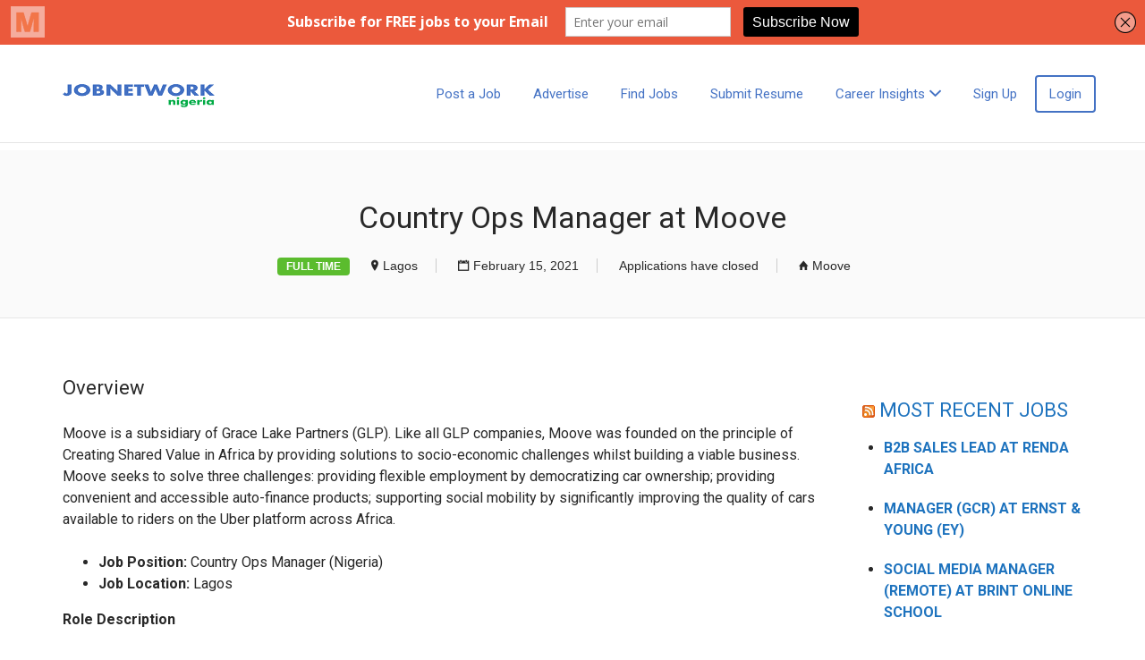

--- FILE ---
content_type: text/html; charset=utf-8
request_url: https://www.google.com/recaptcha/api2/aframe
body_size: -86
content:
<!DOCTYPE HTML><html><head><meta http-equiv="content-type" content="text/html; charset=UTF-8"></head><body><script nonce="uTQFqEC3axwQ35Sbo9fvmg">/** Anti-fraud and anti-abuse applications only. See google.com/recaptcha */ try{var clients={'sodar':'https://pagead2.googlesyndication.com/pagead/sodar?'};window.addEventListener("message",function(a){try{if(a.source===window.parent){var b=JSON.parse(a.data);var c=clients[b['id']];if(c){var d=document.createElement('img');d.src=c+b['params']+'&rc='+(localStorage.getItem("rc::a")?sessionStorage.getItem("rc::b"):"");window.document.body.appendChild(d);sessionStorage.setItem("rc::e",parseInt(sessionStorage.getItem("rc::e")||0)+1);localStorage.setItem("rc::h",'1769595380752');}}}catch(b){}});window.parent.postMessage("_grecaptcha_ready", "*");}catch(b){}</script></body></html>